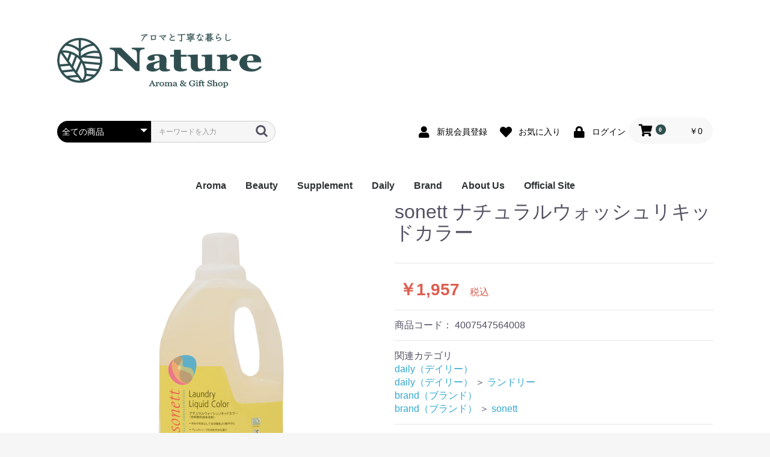

--- FILE ---
content_type: text/html; charset=UTF-8
request_url: https://www.nature-ec-store.com/products/detail/115
body_size: 6437
content:
<!doctype html>
<html lang="ja">
<head prefix="og: http://ogp.me/ns# fb: http://ogp.me/ns/fb# product: http://ogp.me/ns/product#">
    <meta charset="utf-8">
    <meta name="viewport" content="width=device-width, initial-scale=1, shrink-to-fit=no">
    <meta name="eccube-csrf-token" content="hxufZtVVmEjnjIs7lBBwDjUtux6i-zQxnbryvKASgek">
    <title>Nature ONLINE SHOP / sonett ナチュラルウォッシュリキッドカラー</title>
                            <meta property="og:type" content="og:product" /><meta property="og:title" content="sonett ナチュラルウォッシュリキッドカラー" />
<meta property="og:image" content="https://www.nature-ec-store.com//html/upload/save_image/0612235301_62a5fdcd1c0ad.png" />
<meta property="og:description" content="" />
<meta property="og:url" content="https://www.nature-ec-store.com/products/detail/115" />
<meta property="product:price:amount" content="1957"/>
<meta property="product:price:currency" content="JPY"/>
<meta property="product:product_link" content="https://www.nature-ec-store.com/products/detail/115"/>
<meta property="product:retailer_title" content="Nature ONLINE SHOP"/>
        <link rel="icon" href="/html/user_data/assets/img/common/favicon.ico">
    <link rel="stylesheet" href="https://stackpath.bootstrapcdn.com/bootstrap/3.4.1/css/bootstrap.min.css" integrity="sha384-HSMxcRTRxnN+Bdg0JdbxYKrThecOKuH5zCYotlSAcp1+c8xmyTe9GYg1l9a69psu" crossorigin="anonymous">
    <link rel="stylesheet" href="https://use.fontawesome.com/releases/v5.3.1/css/all.css" integrity="sha384-mzrmE5qonljUremFsqc01SB46JvROS7bZs3IO2EmfFsd15uHvIt+Y8vEf7N7fWAU" crossorigin="anonymous">
    <link rel="stylesheet" href="//cdn.jsdelivr.net/jquery.slick/1.6.0/slick.css">
    <link rel="stylesheet" href="/html/template/default/assets/css/style.css">
        <style>

        .slick-slider {
            margin-bottom: 30px;
        }

        .slick-dots {
            position: absolute;
            bottom: -45px;
            display: block;
            width: 100%;
            padding: 0;
            list-style: none;
            text-align: center;
        }

        .slick-dots li {
            position: relative;
            display: inline-block;
            width: 20px;
            height: 20px;
            margin: 0 5px;
            padding: 0;

            cursor: pointer;
        }

        .slick-dots li button {
            font-size: 0;
            line-height: 0;
            display: block;
            width: 20px;
            height: 20px;
            padding: 5px;
            cursor: pointer;
            color: transparent;
            border: 0;
            outline: none;
            background: transparent;
        }

        .slick-dots li button:hover,
        .slick-dots li button:focus {
            outline: none;
        }

        .slick-dots li button:hover:before,
        .slick-dots li button:focus:before {
            opacity: 1;
        }

        .slick-dots li button:before {
            content: " ";
            line-height: 20px;
            position: absolute;
            top: 0;
            left: 0;
            width: 12px;
            height: 12px;
            text-align: center;
            opacity: .25;
            background-color: black;
            border-radius: 50%;

        }

        .slick-dots li.slick-active button:before {
            opacity: .75;
            background-color: black;
        }

        .slick-dots li button.thumbnail img {
            width: 0;
            height: 0;
        }

    </style>
    <script src="https://code.jquery.com/jquery-3.3.1.min.js" integrity="sha256-FgpCb/KJQlLNfOu91ta32o/NMZxltwRo8QtmkMRdAu8=" crossorigin="anonymous"></script>
    <script>
        $(function() {
            $.ajaxSetup({
                'headers': {
                    'ECCUBE-CSRF-TOKEN': $('meta[name="eccube-csrf-token"]').attr('content')
                }
            });
        });
    </script>
                    <link rel="stylesheet" href="/html/user_data/assets/css/customize.css">
</head>
<body id="page_product_detail" class="product_page">

<div class="ec-layoutRole">
                <div class="ec-layoutRole__header">
                <!-- ▼ロゴ -->
            <br><br> <!-- 余白用br -->
<div class="ec-headerRole">
    <div class="ec-headerRole__title">
        <div class="ec-headerTitle">
            <div class="ec-headerTitle__title">
                <h1 style="text-align:left">
                    <a href="https://www.nature-ec-store.com/">
                        <img src="/html/user_data/main/logo.png" class="image_size_logo" alt="サイトのロゴ">
                    </a>
                </h1>
            </div>
        </div>
    </div>
</div>
        <!-- ▲ロゴ -->
    <!-- ▼ヘッダー(商品検索・ログインナビ・カート) -->
            <div class="ec-headerNaviRole">
    <div class="ec-headerNaviRole__left">
        <div class="ec-headerNaviRole__search">
            
<div class="ec-headerSearch">
    <form method="get" class="searchform" action="/products/list">
        <div class="ec-headerSearch__category">
            <div class="ec-select ec-select_search">
                            <select name="category_id" class="category_id"><option value="">全ての商品</option><option value="51">Aroma（アロマ）</option><option value="55">　アロマグッズ他</option><option value="54">　フレグランス</option><option value="53">　ディフューザー</option><option value="52">　エッセンシャルオイル</option><option value="5">beauty（ビューティ）</option><option value="56">　ハーブティー</option><option value="6">　スキンケア</option><option value="9">　ヘア＆ボディケア</option><option value="2">supplement（サプリメント）</option><option value="17">　タブレット</option><option value="16">　パウダー</option><option value="15">　ドリンク</option><option value="1">daily（デイリー）</option><option value="20">　ランドリー</option><option value="3">　キッチン</option><option value="45">　クリーナー</option><option value="23">brand（ブランド）</option><option value="27">　Be</option><option value="38">　HoneyWraps</option><option value="44">　sonett</option><option value="49">　Queen Mary</option></select>
    
            </div>
        </div>
        <div class="ec-headerSearch__keyword">
            <div class="ec-input">
                <input type="search" name="name" maxlength="50" class="search-name" placeholder="キーワードを入力" />
                <button class="ec-headerSearch__keywordBtn" type="submit">
                    <div class="ec-icon">
                        <img src="/html/template/default/assets/icon/search-dark.svg" alt="">
                    </div>
                </button>
            </div>
        </div>
    </form>
</div>

        </div>
        <div class="ec-headerRole__navSP">
            
<div class="ec-headerNavSP">
    <i class="fas fa-bars"></i>
    <!--<img src="/html/user_data/assets/img/common/menu_48.png">-->
</div>
        </div>
    </div>
    <div class="ec-headerNaviRole__right">
        <div class="ec-headerNaviRole__nav">
            
<div class="ec-headerNav">
            <div class="ec-headerNav__item">
            <a href="https://www.nature-ec-store.com/entry">
                <i class="ec-headerNav__itemIcon fas fa-user fa-fw"></i>
                <span class="ec-headerNav__itemLink">新規会員登録</span>
            </a>
        </div>
                    <div class="ec-headerNav__item">
                <a href="https://www.nature-ec-store.com/mypage/favorite">
                    <i class="ec-headerNav__itemIcon fas fa-heart fa-fw"></i>
                    <span class="ec-headerNav__itemLink">お気に入り</span>
                </a>
            </div>
                <div class="ec-headerNav__item">
            <a href="https://www.nature-ec-store.com/mypage/login">
                <i class="ec-headerNav__itemIcon fas fa-lock fa-fw"></i>
                <span class="ec-headerNav__itemLink">ログイン</span>
            </a>
        </div>
    </div>

        </div>
        <div class="ec-headerRole__cart">
            <div class="ec-cartNaviWrap">
    <div class="ec-cartNavi">
        <i class="ec-cartNavi__icon fas fa-shopping-cart">
            <span class="ec-cartNavi__badge">0</span>
        </i>
        <div class="ec-cartNavi__label">
            <div class="ec-cartNavi__price">￥0</div>
        </div>
    </div>
            <div class="ec-cartNaviNull">
            <div class="ec-cartNaviNull__message">
                <p>現在カート内に商品はございません。</p>
            </div>
        </div>
    </div>

        </div>
    </div>
</div>

        <!-- ▲ヘッダー(商品検索・ログインナビ・カート) -->
    <!-- ▼メニュー -->
            <div class="ec-categoryNaviRole">
    <div class="ec-itemNav">
        <ul class="ec-itemNav__nav">
            <li>
                <a href="https://www.nature-ec-store.com/products/list?category_id=51">
                    Aroma
                </a>
                <ul>
                    <li>
                        <a href="https://www.nature-ec-store.com/products/list?category_id=52">
                            エッセンシャルオイル
                        </a>
                    </li>
                    <li>
                        <a href="https://www.nature-ec-store.com/products/list?category_id=53">
                            ディフューザー
                        </a>
                    </li>
                    <li>
                        <a href="https://www.nature-ec-store.com/products/list?category_id=54">
                            フレグランス
                        </a>
                    </li>
                    <li>
                        <a href="https://www.nature-ec-store.com/products/list?category_id=55">
                            アロマグッズ他
                        </a>
                    </li>
                </ul>
            </li>
            <li>
                <a href="https://www.nature-ec-store.com/products/list?category_id=5">
                    Beauty
                </a>
                <ul>
                    <li>
                        <a href="https://www.nature-ec-store.com/products/list?category_id=6">
                            スキンケア
                        </a>
                    </li>
                    <li>
                        <a href="https://www.nature-ec-store.com/products/list?category_id=9">
                            ヘア＆ボディケア
                        </a>
                    </li>
                    <li>
                        <a href="https://www.nature-ec-store.com/products/list?category_id=56">
                            ハーブティー
                        </a>
                    </li>
                </ul>
            </li>
            <li>
                <a href="https://www.nature-ec-store.com/products/list?category_id=2">
                    Supplement
                </a>
                <ul>
                    <li>
                        <a href="https://www.nature-ec-store.com/products/list?category_id=17">
                            タブレット
                        </a>
                    </li>
                    <li>
                        <a href="https://www.nature-ec-store.com/products/list?category_id=16">
                            パウダー
                        </a>
                    </li>
                    <li>
                        <a href="https://www.nature-ec-store.com/products/list?category_id=15">
                            ドリンク
                        </a>
                    </li>
                </ul>
            </li>
            <li>
                <a href="https://www.nature-ec-store.com/products/list?category_id=1">
                    Daily
                </a>
                <ul>
                    <li>
                        <a href="https://www.nature-ec-store.com/products/list?category_id=3">
                            キッチン
                        </a>
                    </li>
                    <li>
                        <a href="https://www.nature-ec-store.com/products/list?category_id=20">
                            ランドリー
                        </a>
                    </li>
                    <li>
                        <a href="https://www.nature-ec-store.com/products/list?category_id=45">
                            クリーナー
                        </a>
                    </li>
                </ul>
            </li>
            <li>
                <a href="https://www.nature-ec-store.com/products/list?category_id=23">
                    Brand
                </a>
                <ul>
                    <li>
                        <a href="https://www.nature-ec-store.com/products/list?category_id=27">
                            Be
                        </a>
                    </li>
                    <li>
                        <a href="https://www.nature-ec-store.com/products/list?category_id=44">
                            sonett
                        </a>
                    </li>
                    <li>
                        <a href="https://www.nature-ec-store.com/products/list?category_id=49">
                            Queen Mary
                        </a>
                    </li>
                    <li>
                        <a href="https://www.nature-ec-store.com/products/list?category_id=38">
                            HoneyWraps
                        </a>
                    </li>
                </ul>
            </li>
            <li>
                <a href="https://www.nature-ec-store.com/user_data/about_us">
                    About Us
                </a>
            </li>
            <li>
                <a href="https://nature-ethical-store.com/" target="_blank">
                    Official Site
                </a>
            </li>
        </ul>
    </div>
</div>
        <!-- ▲メニュー -->

        </div>
    
        
    <div class="ec-layoutRole__contents">
                
                
        <div class="ec-layoutRole__main">
                        
                            <div class="ec-productRole">
        <div class="ec-grid2">
            <div class="ec-grid2__cell">
                <div class="ec-sliderItemRole">

                    <div class="item_visual">
                                                    <div class="slide-item"><img src="/html/upload/save_image/0612235301_62a5fdcd1c0ad.png"></div>
                                            </div>
                    <div class="item_nav">
                                                    <div class="slideThumb" data-index="0"><img src="/html/upload/save_image/0612235301_62a5fdcd1c0ad.png"></div>
                                            </div>
                </div>
            </div>
            <div class="ec-grid2__cell">
                <div class="ec-productRole__profile">
                                        <div class="ec-productRole__title">
                        <h2 class="ec-headingTitle">sonett ナチュラルウォッシュリキッドカラー</h2>
                    </div>
                                        <ul class="ec-productRole__tags">
                                            </ul>
                                                                                                                            <div class="ec-productRole__price">
                                                    <div class="ec-price">
                                <span class="ec-price__price">￥1,957</span>
                                <span class="ec-price__tax">税込</span>
                            </div>
                                            </div>
                                                                <div class="ec-productRole__code">
                            商品コード： <span class="product-code-default">4007547564008</span>
                        </div>
                                                                                    <div class="ec-productRole__category">
                            <div>関連カテゴリ</div>
                                                            <ul>
                                    <li>
                                                                                    <a href="https://www.nature-ec-store.com/products/list?category_id=1">daily（デイリー）</a>                                    </li>
                                </ul>
                                                            <ul>
                                    <li>
                                                                                    <a href="https://www.nature-ec-store.com/products/list?category_id=1">daily（デイリー）</a>                                            <span>＞</span>                                            <a href="https://www.nature-ec-store.com/products/list?category_id=20">ランドリー</a>                                    </li>
                                </ul>
                                                            <ul>
                                    <li>
                                                                                    <a href="https://www.nature-ec-store.com/products/list?category_id=23">brand（ブランド）</a>                                    </li>
                                </ul>
                                                            <ul>
                                    <li>
                                                                                    <a href="https://www.nature-ec-store.com/products/list?category_id=23">brand（ブランド）</a>                                            <span>＞</span>                                            <a href="https://www.nature-ec-store.com/products/list?category_id=44">sonett</a>                                    </li>
                                </ul>
                                                    </div>
                                        <form action="https://www.nature-ec-store.com/products/add_cart/115" method="post" id="form1" name="form1">
                                                    <div class="ec-productRole__actions">
                                                                <div class="ec-numberInput"><span>数量</span>
                                    <input type="number" id="quantity" name="quantity" required="required" min="1" maxlength="9" class="form-control" value="1" />
                                    
                                </div>
                            </div>
                            <div class="ec-productRole__btn">
                                <button type="submit" class="ec-blockBtn--action add-cart">
                                    カートに入れる
                                </button>
                            </div>
                        
                        <input type="hidden" id="product_id" name="product_id" value="115" /><input type="hidden" id="ProductClass" name="ProductClass" value="124" /><input type="hidden" id="_token" name="_token" value="v0gzkorTunEvbn6emq66f0xpcSKMNGdWbE6NK0UbY04" />
                    </form>
                    <div class="ec-modal">
                        <div class="ec-modal-overlay">
                            <div class="ec-modal-wrap">
                                <span class="ec-modal-close"><span class="ec-icon"><img src="/html/template/default/assets/icon/cross-dark.svg" alt=""/></span></span>
                                <div id="ec-modal-header" class="text-center">カートに追加しました。</div>
                                <div class="ec-modal-box">
                                    <div class="ec-role">
                                        <span class="ec-inlineBtn--cancel">お買い物を続ける</span>
                                        <a href="https://www.nature-ec-store.com/cart" class="ec-inlineBtn--action">カートへ進む</a>
                                    </div>
                                </div>
                            </div>
                        </div>
                    </div>
                                            <form action="https://www.nature-ec-store.com/products/add_favorite/115" method="post">
                            <div class="ec-productRole__btn">
                                                                    <button type="submit" id="favorite" class="ec-blockBtn--cancel">
                                        お気に入りに追加
                                    </button>
                                                            </div>
                        </form>
                                        <div><a href="https://www.nature-ec-store.com/user_data/supports_faq">FAQ</a></div>
                    <div><a href="https://www.nature-ec-store.com/help/tradelaw#id_Returns">返品について</a></div>
                    <div class="ec-productRole__description">
                    </div>
                </div>
            </div>
        </div>
            </div>

                                </div>

                    </div>

        
                <div class="ec-layoutRole__footer">
                <!-- ▼フッター -->
            <div class="ec-footerRole">
    <div class="ec-footerRole__inner">
        <ul class="ec-footerNavi">
            <li class="ec-footerNavi__link">
                <a href="https://www.nature-ec-store.com/help/about" style="text-decoration: none;">当サイトについて</a>
            </li>
            <li class="ec-footerNavi__link">
                <a href="https://www.nature-ec-store.com/help/privacy" style="text-decoration: none;">プライバシーポリシー</a>
            </li>
            <li class="ec-footerNavi__link">
                <a href="https://www.nature-ec-store.com/help/tradelaw" style="text-decoration: none;">特定商取引法に基づく表記</a>
            </li>
            <li class="ec-footerNavi__link">
                <a href="https://www.nature-ec-store.com/user_data/regular_delivery" style="text-decoration: none;">定期お届けサービスのご案内</a>
            </li>
            <li class="ec-footerNavi__link">
                <a href="https://www.nature-ec-store.com/user_data/supports_faq" style="text-decoration: none;">よくあるご質問</a>
            </li>
            <li class="ec-footerNavi__link">
                <a href="https://www.nature-ec-store.com/contact" style="text-decoration: none;">お問い合わせ</a>
            </li>
        </ul>
        <div class="ec-footerTitle">
            <div class="ec-footerTitle__logo">
                <a href="https://www.nature-ec-store.com/">Nature ONLINE SHOP</a>
            </div>
            <div class="ec-footerTitle__copyright">copyright (c) Nature ONLINE SHOP all rights reserved.</div>
        </div>
    </div>
</div>
        <!-- ▲フッター -->

        </div>
    </div><!-- ec-layoutRole -->

<div class="ec-overlayRole"></div>
<div class="ec-drawerRoleClose"><i class="fas fa-times"></i></div>
<div class="ec-drawerRole">
                    <!-- ▼商品検索 -->
            
<div class="ec-headerSearch">
    <form method="get" class="searchform" action="/products/list">
        <div class="ec-headerSearch__category">
            <div class="ec-select ec-select_search">
                            <select name="category_id" class="category_id"><option value="">全ての商品</option><option value="51">Aroma（アロマ）</option><option value="55">　アロマグッズ他</option><option value="54">　フレグランス</option><option value="53">　ディフューザー</option><option value="52">　エッセンシャルオイル</option><option value="5">beauty（ビューティ）</option><option value="56">　ハーブティー</option><option value="6">　スキンケア</option><option value="9">　ヘア＆ボディケア</option><option value="2">supplement（サプリメント）</option><option value="17">　タブレット</option><option value="16">　パウダー</option><option value="15">　ドリンク</option><option value="1">daily（デイリー）</option><option value="20">　ランドリー</option><option value="3">　キッチン</option><option value="45">　クリーナー</option><option value="23">brand（ブランド）</option><option value="27">　Be</option><option value="38">　HoneyWraps</option><option value="44">　sonett</option><option value="49">　Queen Mary</option></select>
    
            </div>
        </div>
        <div class="ec-headerSearch__keyword">
            <div class="ec-input">
                <input type="search" name="name" maxlength="50" class="search-name" placeholder="キーワードを入力" />
                <button class="ec-headerSearch__keywordBtn" type="submit">
                    <div class="ec-icon">
                        <img src="/html/template/default/assets/icon/search-dark.svg" alt="">
                    </div>
                </button>
            </div>
        </div>
    </form>
</div>

        <!-- ▲商品検索 -->
    <!-- ▼手動カテゴリナビ(SP) -->
            <div class="ec-headerCategoryArea">
    <div class="ec-headerCategoryArea__heading">
        <p>カテゴリ一覧</p>
    </div>
    <div class="ec-itemNav">
        <ul class="ec-itemNav__nav">
            <li>
                <a href="https://www.nature-ec-store.com/products/list?category_id=51">
                    Aroma
                </a>
                <ul>
                    <li>
                        <a href="https://www.nature-ec-store.com/products/list?category_id=52">
                            エッセンシャルオイル
                        </a>
                    </li>
                    <li>
                        <a href="https://www.nature-ec-store.com/products/list?category_id=53">
                            ディフューザー
                        </a>
                    </li>
                    <li>
                        <a href="https://www.nature-ec-store.com/products/list?category_id=54">
                            フレグランス
                        </a>
                    </li>
                    <li>
                        <a href="https://www.nature-ec-store.com/products/list?category_id=55">
                            アロマグッズ他
                        </a>
                    </li>
                </ul>
            </li>
            <li>
                <a href="https://www.nature-ec-store.com/products/list?category_id=5">
                    Beauty
                </a>
                <ul>
                    <li>
                        <a href="https://www.nature-ec-store.com/products/list?category_id=6">
                            スキンケア
                        </a>
                    </li>
                    <li>
                        <a href="https://www.nature-ec-store.com/products/list?category_id=9">
                            ヘア＆ボディケア
                        </a>
                    </li>
                    <li>
                        <a href="https://www.nature-ec-store.com/products/list?category_id=56">
                            ハーブティー
                        </a>
                    </li>
                </ul>
            </li>
            <li>
                <a href="https://www.nature-ec-store.com/products/list?category_id=2">
                    Supplement
                </a>
                <ul>
                    <li>
                        <a href="https://www.nature-ec-store.com/products/list?category_id=17">
                            タブレット
                        </a>
                    </li>
                    <li>
                        <a href="https://www.nature-ec-store.com/products/list?category_id=16">
                            パウダー
                        </a>
                    </li>
                    <li>
                        <a href="https://www.nature-ec-store.com/products/list?category_id=15">
                            ドリンク
                        </a>
                    </li>
                </ul>
            </li>
            <li>
                <a href="https://www.nature-ec-store.com/products/list?category_id=1">
                    Daily
                </a>
                <ul>
                    <li>
                        <a href="https://www.nature-ec-store.com/products/list?category_id=3">
                            キッチン
                        </a>
                    </li>
                    <li>
                        <a href="https://www.nature-ec-store.com/products/list?category_id=20">
                            ランドリー
                        </a>
                    </li>
                    <li>
                        <a href="https://www.nature-ec-store.com/products/list?category_id=45">
                            クリーナー
                        </a>
                    </li>
                </ul>
            </li>
            <li>
                <a href="https://www.nature-ec-store.com/products/list?category_id=23">
                    Brand
                </a>
                <ul>
                    <li>
                        <a href="https://www.nature-ec-store.com/products/list?category_id=27">
                            Be
                        </a>
                    </li>
                    <li>
                        <a href="https://www.nature-ec-store.com/products/list?category_id=44">
                            sonett
                        </a>
                    </li>
                    <li>
                        <a href="https://www.nature-ec-store.com/products/list?category_id=49">
                            Queen Mary
                        </a>
                    </li>
                    <li>
                        <a href="https://www.nature-ec-store.com/products/list?category_id=38">
                            HoneyWraps
                        </a>
                    </li>
                </ul>
            </li>
        </ul>
    </div>
</div>
        <!-- ▲手動カテゴリナビ(SP) -->
    <!-- ▼ログインナビ(SP) -->
            
<div class="ec-headerLinkArea">
    <div class="ec-headerLink__list">
        <a class="ec-headerLink__item" href="https://www.nature-ec-store.com/cart">
            <div class="ec-headerLink__icon">
                <i class="fas fa-shopping-cart fa-fw"></i>
            </div>
            <span>カートを見る</span>
        </a>
                    <a class="ec-headerLink__item" href="https://www.nature-ec-store.com/entry">
                <div class="ec-headerLink__icon">
                    <i class="fas fa-user fa-fw"></i>
                </div>
                <span>新規会員登録</span>
            </a>
                            <a class="ec-headerLink__item" href="https://www.nature-ec-store.com/mypage/favorite">
                    <div class="ec-headerLink__icon">
                        <i class="fas fa-heart fa-fw"></i>
                    </div>
                    <span>お気に入り</span>
                </a>
                        <a class="ec-headerLink__item" href="https://www.nature-ec-store.com/mypage/login">
                <div class="ec-headerLink__icon">
                    <i class="fas fa-lock fa-fw"></i>
                </div>
                <span>ログイン</span>
            </a>
                <a class="ec-headerLink__item" href="https://www.nature-ec-store.com/">
            <div class="ec-headerLink__icon">
                <i class="fas fa-home fa-fw"></i>
            </div>
            <span>ホームに戻る</span>
        </a>
    </div>
</div>
        <!-- ▲ログインナビ(SP) -->

    </div>
<div class="ec-blockTopBtn pagetop">ページトップへ</div>
<script src="https://stackpath.bootstrapcdn.com/bootstrap/3.4.1/js/bootstrap.min.js" integrity="sha384-aJ21OjlMXNL5UyIl/XNwTMqvzeRMZH2w8c5cRVpzpU8Y5bApTppSuUkhZXN0VxHd" crossorigin="anonymous"></script>
<script src="https://cdn.jsdelivr.net/jquery.slick/1.6.0/slick.min.js"></script>
<script>
var eccube_lang = {
    "common.delete_confirm":"削除してもよろしいですか?"
}
</script><script src="/html/template/default/assets/js/function.js"></script>
<script src="/html/template/default/assets/js/eccube.js"></script>
    <script>
        eccube.classCategories = {"__unselected":{"__unselected":{"name":"\u9078\u629e\u3057\u3066\u304f\u3060\u3055\u3044","product_class_id":""}},"__unselected2":{"#":{"classcategory_id2":"","name":"","stock_find":true,"price01":"","price02":"1,900","price01_inc_tax":"","price02_inc_tax":"1,957","product_class_id":"124","product_code":"4007547564008","sale_type":"1"}}};

        // 規格2に選択肢を割り当てる。
        function fnSetClassCategories(form, classcat_id2_selected) {
            var $form = $(form);
            var product_id = $form.find('input[name=product_id]').val();
            var $sele1 = $form.find('select[name=classcategory_id1]');
            var $sele2 = $form.find('select[name=classcategory_id2]');
            eccube.setClassCategories($form, product_id, $sele1, $sele2, classcat_id2_selected);
        }

            </script>
    <script>
        $(function() {
            // bfcache無効化
            $(window).bind('pageshow', function(event) {
                if (event.originalEvent.persisted) {
                    location.reload(true);
                }
            });

            $('.item_visual').slick({
                dots: false,
                arrows: false,
                responsive: [{
                    breakpoint: 768,
                    settings: {
                        dots: true
                    }
                }]
            });

            $('.slideThumb').on('click', function() {
                var index = $(this).attr('data-index');
                $('.item_visual').slick('slickGoTo', index, false);
            })
        });
    </script>
    <script>
        $(function() {
            $('.add-cart').on('click', function(event) {
                
                
                // 個数フォームのチェック
                if ($('#quantity').val() < 1) {
                    $('#quantity')[0].setCustomValidity('1以上で入力してください。');
                    return true;
                } else {
                    $('#quantity')[0].setCustomValidity('');
                }

                event.preventDefault();
                $form = $('#form1');
                $.ajax({
                    url: $form.attr('action'),
                    type: $form.attr('method'),
                    data: $form.serialize(),
                    dataType: 'json',
                    beforeSend: function(xhr, settings) {
                        // Buttonを無効にする
                        $('.add-cart').prop('disabled', true);
                    }
                }).done(function(data) {
                    // レスポンス内のメッセージをalertで表示
                    $.each(data.messages, function() {
                        $('#ec-modal-header').html(this);
                    });

                    $('.ec-modal').show()

                    // カートブロックを更新する
                    $.ajax({
                        url: "https://www.nature-ec-store.com/block/cart",
                        type: 'GET',
                        dataType: 'html'
                    }).done(function(html) {
                        $('.ec-headerRole__cart').html(html);
                    });
                }).fail(function(data) {
                    alert('カートへの追加に失敗しました。');
                }).always(function(data) {
                    // Buttonを有効にする
                    $('.add-cart').prop('disabled', false);
                });
            });
        });

        $('.ec-modal-overlay, .ec-modal .ec-inlineBtn--cancel').on('click', function() {
            $('.ec-modal').hide()
        });
    </script>
                
<script>
    DeliveryPlusParams = {"115":{"__unselected":{"#":{"weight":"","size":""}},"__unselected2":{"#":{"weight":"0.00","size":"0.00"}}}};

    $(function() {
        // 規格1選択時
        $('select[name=classcategory_id1]')
        .change(function() {
            var $form = $(this).parents('form');
            var product_id = $form.find('input[name=product_id]').val();
            var $sele1 = $(this);

            eccube.checkStockWeightSize($form, product_id, $sele1.val() , '');
        });

        // 規格2選択時
        $('select[name=classcategory_id2]')
        .change(function() {
            var $form = $(this).parents('form');
            var product_id = $form.find('input[name=product_id]').val();
            var $sele1 = $form.find('select[name=classcategory_id1]');
            var $sele2 = $(this);
            eccube.checkStockWeightSize($form, product_id, $sele1.val(), $sele2.val());
        });
    });

    eccube.deliveryplus_weight_origin = [];
    eccube.deliveryplus_size_origin = [];
    eccube.checkStockWeightSize = function($form, product_id, classcat_id1, classcat_id2) {
        classcat_id2 = classcat_id2 ? classcat_id2 : '';
        var classcat3;

        classcat3 = DeliveryPlusParams[product_id][classcat_id1]['#' + classcat_id2];

        // 重さ
        var $deliveryplus_weight = $form.parent().find('#deliveryplus_weight_default').first();
        if (typeof this.deliveryplus_weight_origin[product_id] === 'undefined') {
            this.deliveryplus_weight_origin[product_id] = $deliveryplus_weight.text();
        }
        if (classcat3 && typeof classcat3.weight !== 'undefined' && String(classcat3.weight).length >= 1) {
            $deliveryplus_weight.text(classcat3.weight);
        } else {
            $deliveryplus_weight.text(this.deliveryplus_weight_origin[product_id]);
        }

        // サイズ
        var $deliveryplus_size = $form.parent().find('#deliveryplus_size_default').first();
        if (typeof this.deliveryplus_size_origin[product_id] === 'undefined') {
            this.deliveryplus_size_origin[product_id] = $deliveryplus_size.text();
        }
        if (classcat3 && typeof classcat3.size !== 'undefined' && String(classcat3.size).length >= 1) {
            $deliveryplus_size.text(classcat3.size);
        } else {
            $deliveryplus_size.text(this.deliveryplus_size_origin[product_id]);
        }
    };

</script>


    
    <script src="/html/user_data/assets/js/customize.js"></script>
</body>
</html>


--- FILE ---
content_type: text/css
request_url: https://www.nature-ec-store.com/html/user_data/assets/css/customize.css
body_size: 1452
content:
/* カスタマイズ用CSS */

.referral_code_shopping_item_confirm_area_wrapper{
    color: red;
}

.about_us {
text-align: center;
color: #2f4f4f;
}

.about_us img {
text-align: center;
width: 300px;
height: auto;
}

.branddetail {
text-align: left;
color: #2f4f4f;
margin-left:2%;
margin-right:2%;
}

.branddetail_img img {
width: 96%;
display: block;
margin-left: 2%;
margin-right: 2%
}

.branddetail_howto_img img {
width: 96%;
display: block;
margin-left: 2%;
margin-right: 2%
}

.brand_btn {
text-align: center;
display: inline-block;
margin-bottom: 0;
font-weight: bold;
text-align: center;
vertical-align: middle;
touch-action: manipulation;
white-space: nowrap;
padding: 6px 12px;
font-size: 14px;
line-height: 1.42857;
border-radius: 0px;
-webkit-user-select: none;
-moz-user-select: none;
-ms-user-select: none;
user-select: none;
padding: 10px 16px;
text-decoration: none;
color: #fff;
background-color: #2F4F4F;
border-color: #2F4F4F;
display: block;
width: 100%;
height: 56px;
line-height: 56px;
padding-top: 0;
padding-bottom: 0;
}

.ec-sns {
    text-align: left;
}

.ec-sns img {
    width: auto;
    height: 60px;
    margin: 0 0 0 30px;
}

.ec-topicpath__item {
 color: #2F4F4F;
/* letter-spacing:0.5em;*/
}

.ec-topicpath__item--active{
    color: #2F4F4F;
}

.ec-inlineBtn--nature:hover,.ec-inlineBtn--nature:active,.ec-inlineBtn--nature:focus {
    color: white;
}

.ec-blockBtn--action {
  display: inline-block;
  margin-bottom: 0;
  font-weight: bold;
  text-align: center;
  vertical-align: middle;
  touch-action: manipulation;
  white-space: nowrap;
  padding: 6px 12px;
  font-size: 14px;
  line-height: 1.42857;
  border-radius: 0px;
  -webkit-user-select: none;
  -moz-user-select: none;
  -ms-user-select: none;
  user-select: none;
  padding: 10px 16px;
  text-decoration: none;
  color: #fff;
  background-color: #2F4F4F;
  border-color: #2F4F4F;
  display: block;
  width: 100%;
  height: 56px;
  line-height: 56px;
  padding-top: 0;
  padding-bottom: 0;
}

.faq {
text-align: left;
color: #2f4f4f;
margin-left:3%;
margin-right:3%;
}
  
h1.branddetail{
    font-size:1.3em;
    width: 96%;
display: block;
margin-left: 2%;
margin-right: 2%
}

.introduction {
text-align: left;
color: #2f4f4f;
margin-left:3%;
margin-right:3%;
}

.introduction img {
width: 40%;
height: auto;
margin: 0 0 0 30px;
}

.items{
background-color: whitesmoke;
}

.items img {
width: 40%;
height: auto;
margin: 0 0 0 30px;
}

.item_list{
text-align: center;
}

.item_list img{
width: 50%;
}

.branddetail_inline_img{
    width:80%;
   display: inline-block;      /* インラインブロック要素にする */
    margin-left:5%;             /* 余白指定 */
    margin-right:5%;
}

p.indent1{
    padding-left:1em;
}
p.branddetail{
width: 96%;
display: block;
margin-left: 2%;
margin-right: 2%
}

/* パソコンで見たときは"pc"のclassがついた画像が表示される */
.pc { display: block !important; }
.sp { display: none !important; }

/* スマートフォンで見たときは"sp"のclassがついた画像が表示される */
@media only screen and (max-width: 750px) {
    .pc { display: none !important; }
    .sp { display: block !important; }
    img { max-width: 94%; }
}

.sp{
  display: flex;
  flex-direction: column;
  text-align: center;
}

.pc{
    text-align: center;
}

.pc img {
width: 60%;
height: auto;
margin: 0 0 0 30px;
}

.color_black {
  color: black;
}

/* フッターの背景色変更 */
.ec-footerRole {
  background: #2F4F4F;
}